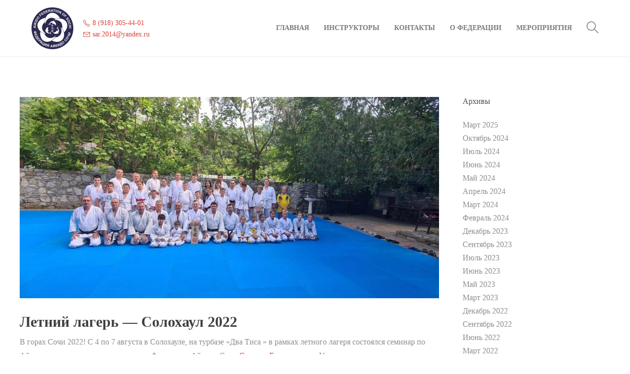

--- FILE ---
content_type: text/html; charset=UTF-8
request_url: http://aikido-sochi.ru/2022/09/%D0%BB%D0%B5%D1%82%D0%BD%D0%B8%D0%B9-%D0%BB%D0%B0%D0%B3%D0%B5%D1%80%D1%8C-%D1%81%D0%BE%D0%BB%D0%BE%D1%85%D0%B0%D1%83%D0%BB-2022/
body_size: 9805
content:
<!DOCTYPE html>
<html lang="ru-RU" prefix="og: http://ogp.me/ns#">
<head>
	<meta charset="UTF-8">

			<meta name="viewport" content="width=device-width, initial-scale=1">
	
	
	<title>Летний лагерь - Солохаул 2022 - ФСОО &quot;Федерация Айкидо&quot; города Сочи</title>

<!-- This site is optimized with the Yoast SEO plugin v8.3 - https://yoast.com/wordpress/plugins/seo/ -->
<link rel="canonical" href="http://aikido-sochi.ru/2022/09/%d0%bb%d0%b5%d1%82%d0%bd%d0%b8%d0%b9-%d0%bb%d0%b0%d0%b3%d0%b5%d1%80%d1%8c-%d1%81%d0%be%d0%bb%d0%be%d1%85%d0%b0%d1%83%d0%bb-2022/" />
<meta property="og:locale" content="ru_RU" />
<meta property="og:type" content="article" />
<meta property="og:title" content="Летний лагерь - Солохаул 2022 - ФСОО &quot;Федерация Айкидо&quot; города Сочи" />
<meta property="og:description" content="В горах Сочи 2022! С 4 по 7 августа в Солохауле, на турбазе &#171;Два Тиса &#187; в рамках летного лагеря состоялся семинар по Айкидо под руководством президента Федерации Айкидо Сочи..." />
<meta property="og:url" content="http://aikido-sochi.ru/2022/09/%d0%bb%d0%b5%d1%82%d0%bd%d0%b8%d0%b9-%d0%bb%d0%b0%d0%b3%d0%b5%d1%80%d1%8c-%d1%81%d0%be%d0%bb%d0%be%d1%85%d0%b0%d1%83%d0%bb-2022/" />
<meta property="og:site_name" content="ФСОО &quot;Федерация Айкидо&quot; города Сочи" />
<meta property="article:publisher" content="https://www.facebook.com/aikidofederationofsochi/" />
<meta property="article:section" content="Мероприятия" />
<meta property="article:published_time" content="2022-09-13T18:12:03+00:00" />
<meta property="article:modified_time" content="2022-09-13T18:31:22+00:00" />
<meta property="og:updated_time" content="2022-09-13T18:31:22+00:00" />
<meta property="og:image" content="http://aikido-sochi.ru/wp-content/uploads/2022/09/WhatsApp-Image-2022-09-13-at-17.10.46.jpeg" />
<meta property="og:image:width" content="1280" />
<meta property="og:image:height" content="576" />
<meta name="twitter:card" content="summary_large_image" />
<meta name="twitter:description" content="В горах Сочи 2022! С 4 по 7 августа в Солохауле, на турбазе &#171;Два Тиса &#187; в рамках летного лагеря состоялся семинар по Айкидо под руководством президента Федерации Айкидо Сочи..." />
<meta name="twitter:title" content="Летний лагерь - Солохаул 2022 - ФСОО &quot;Федерация Айкидо&quot; города Сочи" />
<meta name="twitter:image" content="http://aikido-sochi.ru/wp-content/uploads/2022/09/WhatsApp-Image-2022-09-13-at-17.10.46.jpeg" />
<script type='application/ld+json'>{"@context":"https:\/\/schema.org","@type":"Organization","url":"http:\/\/aikido-sochi.ru\/","sameAs":["https:\/\/www.facebook.com\/aikidofederationofsochi\/"],"@id":"http:\/\/aikido-sochi.ru\/#organization","name":"\u0424\u0421\u041e\u041e \"\u0424\u0415\u0414\u0415\u0420\u0410\u0426\u0418\u042f \u0410\u0419\u041a\u0418\u0414\u041e\" \u0433\u043e\u0440\u043e\u0434\u0430 \u0421\u043e\u0447\u0438","logo":"http:\/\/aikido-sochi.ru\/wp-content\/uploads\/2018\/06\/logo-512x512.png"}</script>
<!-- / Yoast SEO plugin. -->

<link rel='dns-prefetch' href='//aikido-sochi.ru' />
<link rel='dns-prefetch' href='//s.w.org' />
<link rel="alternate" type="application/rss+xml" title="ФСОО &quot;Федерация Айкидо&quot; города Сочи &raquo; Лента" href="http://aikido-sochi.ru/feed/" />
<link rel="alternate" type="application/rss+xml" title="ФСОО &quot;Федерация Айкидо&quot; города Сочи &raquo; Лента комментариев" href="http://aikido-sochi.ru/comments/feed/" />
		<script type="text/javascript">
			window._wpemojiSettings = {"baseUrl":"https:\/\/s.w.org\/images\/core\/emoji\/11\/72x72\/","ext":".png","svgUrl":"https:\/\/s.w.org\/images\/core\/emoji\/11\/svg\/","svgExt":".svg","source":{"concatemoji":"http:\/\/aikido-sochi.ru\/wp-includes\/js\/wp-emoji-release.min.js?ver=4.9.26"}};
			!function(e,a,t){var n,r,o,i=a.createElement("canvas"),p=i.getContext&&i.getContext("2d");function s(e,t){var a=String.fromCharCode;p.clearRect(0,0,i.width,i.height),p.fillText(a.apply(this,e),0,0);e=i.toDataURL();return p.clearRect(0,0,i.width,i.height),p.fillText(a.apply(this,t),0,0),e===i.toDataURL()}function c(e){var t=a.createElement("script");t.src=e,t.defer=t.type="text/javascript",a.getElementsByTagName("head")[0].appendChild(t)}for(o=Array("flag","emoji"),t.supports={everything:!0,everythingExceptFlag:!0},r=0;r<o.length;r++)t.supports[o[r]]=function(e){if(!p||!p.fillText)return!1;switch(p.textBaseline="top",p.font="600 32px Arial",e){case"flag":return s([55356,56826,55356,56819],[55356,56826,8203,55356,56819])?!1:!s([55356,57332,56128,56423,56128,56418,56128,56421,56128,56430,56128,56423,56128,56447],[55356,57332,8203,56128,56423,8203,56128,56418,8203,56128,56421,8203,56128,56430,8203,56128,56423,8203,56128,56447]);case"emoji":return!s([55358,56760,9792,65039],[55358,56760,8203,9792,65039])}return!1}(o[r]),t.supports.everything=t.supports.everything&&t.supports[o[r]],"flag"!==o[r]&&(t.supports.everythingExceptFlag=t.supports.everythingExceptFlag&&t.supports[o[r]]);t.supports.everythingExceptFlag=t.supports.everythingExceptFlag&&!t.supports.flag,t.DOMReady=!1,t.readyCallback=function(){t.DOMReady=!0},t.supports.everything||(n=function(){t.readyCallback()},a.addEventListener?(a.addEventListener("DOMContentLoaded",n,!1),e.addEventListener("load",n,!1)):(e.attachEvent("onload",n),a.attachEvent("onreadystatechange",function(){"complete"===a.readyState&&t.readyCallback()})),(n=t.source||{}).concatemoji?c(n.concatemoji):n.wpemoji&&n.twemoji&&(c(n.twemoji),c(n.wpemoji)))}(window,document,window._wpemojiSettings);
		</script>
		<style type="text/css">
img.wp-smiley,
img.emoji {
	display: inline !important;
	border: none !important;
	box-shadow: none !important;
	height: 1em !important;
	width: 1em !important;
	margin: 0 .07em !important;
	vertical-align: -0.1em !important;
	background: none !important;
	padding: 0 !important;
}
</style>
<link rel='stylesheet' id='responsive-lightbox-swipebox-css'  href='http://aikido-sochi.ru/wp-content/plugins/responsive-lightbox/assets/swipebox/css/swipebox.min.css?ver=2.1.0' type='text/css' media='all' />
<link rel='stylesheet' id='rs-plugin-settings-css'  href='http://aikido-sochi.ru/wp-content/plugins/revslider/public/assets/css/settings.css?ver=5.4.6.4' type='text/css' media='all' />
<style id='rs-plugin-settings-inline-css' type='text/css'>
#rs-demo-id {}
</style>
<link rel='stylesheet' id='bodhi-svgs-attachment-css'  href='http://aikido-sochi.ru/wp-content/plugins/svg-support/css/svgs-attachment.css?ver=4.9.26' type='text/css' media='all' />
<link rel='stylesheet' id='fw-ext-builder-frontend-grid-css'  href='http://aikido-sochi.ru/wp-content/plugins/unyson/framework/extensions/builder/static/css/frontend-grid.css?ver=1.2.10' type='text/css' media='all' />
<link rel='stylesheet' id='fw-ext-forms-default-styles-css'  href='http://aikido-sochi.ru/wp-content/plugins/unyson/framework/extensions/forms/static/css/frontend.css?ver=2.7.19' type='text/css' media='all' />
<link rel='stylesheet' id='font-awesome-css'  href='http://aikido-sochi.ru/wp-content/plugins/unyson/framework/static/libs/font-awesome/css/font-awesome.min.css?ver=2.7.19' type='text/css' media='all' />
<link rel='stylesheet' id='bootstrap-css'  href='http://aikido-sochi.ru/wp-content/themes/jevelin/css/plugins/bootstrap.min.css?ver=3.3.4' type='text/css' media='all' />
<link rel='stylesheet' id='jevelin-plugins-css'  href='http://aikido-sochi.ru/wp-content/themes/jevelin/css/plugins.css?ver=4.9.26' type='text/css' media='all' />
<link rel='stylesheet' id='jevelin-shortcodes-css'  href='http://aikido-sochi.ru/wp-content/themes/jevelin/css/shortcodes.css?ver=4.9.26' type='text/css' media='all' />
<link rel='stylesheet' id='jevelin-styles-css'  href='http://aikido-sochi.ru/wp-content/themes/jevelin/style.css?ver=4.9.26' type='text/css' media='all' />
<link rel='stylesheet' id='jevelin-responsive-css'  href='http://aikido-sochi.ru/wp-content/themes/jevelin/css/responsive.css?ver=4.9.26' type='text/css' media='all' />
<link rel='stylesheet' id='jevelin-ie-css'  href='http://aikido-sochi.ru/wp-content/themes/jevelin/css/ie.css?ver=4.9.26' type='text/css' media='all' />
<link rel='stylesheet' id='jevelin-settings-css'  href='http://aikido-sochi.ru/wp-content/uploads/jevelin-dynamic-styles.css?ver=96156114' type='text/css' media='all' />
<link rel='stylesheet' id='jevelin-child-style-css'  href='http://aikido-sochi.ru/wp-content/themes/jevelin-child/style.css?ver=4.9.26' type='text/css' media='all' />
<script type='text/javascript' src='http://aikido-sochi.ru/wp-includes/js/jquery/jquery.js?ver=1.12.4'></script>
<script type='text/javascript' src='http://aikido-sochi.ru/wp-includes/js/jquery/jquery-migrate.min.js?ver=1.4.1'></script>
<script type='text/javascript' src='http://aikido-sochi.ru/wp-content/plugins/responsive-lightbox/assets/swipebox/js/jquery.swipebox.min.js?ver=2.1.0'></script>
<script type='text/javascript' src='http://aikido-sochi.ru/wp-content/plugins/responsive-lightbox/assets/infinitescroll/infinite-scroll.pkgd.min.js?ver=4.9.26'></script>
<script type='text/javascript'>
/* <![CDATA[ */
var rlArgs = {"script":"swipebox","selector":"lightbox","customEvents":"","activeGalleries":"1","animation":"1","hideCloseButtonOnMobile":"0","removeBarsOnMobile":"0","hideBars":"1","hideBarsDelay":"5000","videoMaxWidth":"1080","useSVG":"1","loopAtEnd":"0","woocommerce_gallery":"0","ajaxurl":"http:\/\/aikido-sochi.ru\/wp-admin\/admin-ajax.php","nonce":"fab8bc14b1"};
/* ]]> */
</script>
<script type='text/javascript' src='http://aikido-sochi.ru/wp-content/plugins/responsive-lightbox/js/front.js?ver=2.1.0'></script>
<script type='text/javascript' src='http://aikido-sochi.ru/wp-content/plugins/revslider/public/assets/js/jquery.themepunch.tools.min.js?ver=5.4.6.4'></script>
<script type='text/javascript' src='http://aikido-sochi.ru/wp-content/plugins/revslider/public/assets/js/jquery.themepunch.revolution.min.js?ver=5.4.6.4'></script>
<script type='text/javascript' src='http://aikido-sochi.ru/wp-content/themes/jevelin/js/plugins.js?ver=4.9.26'></script>
<script type='text/javascript'>
/* <![CDATA[ */
var jevelin = {"page_loader":"0","notice":"","header_animation_dropdown_delay":"1000","header_animation_dropdown":"easeOutBounce","header_animation_dropdown_speed":"300","lightbox_opacity":"0.88","lightbox_transition":"elastic","page_numbers_prev":"Previous","page_numbers_next":"Next","rtl_support":"","footer_parallax":"","one_pager":"1","wc_lightbox":"jevelin","quantity_button":"on"};
/* ]]> */
</script>
<script type='text/javascript' src='http://aikido-sochi.ru/wp-content/themes/jevelin/js/scripts.js?ver=4.9.26'></script>
<script type='text/javascript' src='http://aikido-sochi.ru/wp-content/themes/jevelin-child/js/scripts.js?ver=4.9.26'></script>
<link rel='https://api.w.org/' href='http://aikido-sochi.ru/wp-json/' />
<link rel="EditURI" type="application/rsd+xml" title="RSD" href="http://aikido-sochi.ru/xmlrpc.php?rsd" />
<link rel="wlwmanifest" type="application/wlwmanifest+xml" href="http://aikido-sochi.ru/wp-includes/wlwmanifest.xml" /> 
<meta name="generator" content="WordPress 4.9.26" />
<link rel='shortlink' href='http://aikido-sochi.ru/?p=3683' />
<link rel="alternate" type="application/json+oembed" href="http://aikido-sochi.ru/wp-json/oembed/1.0/embed?url=http%3A%2F%2Faikido-sochi.ru%2F2022%2F09%2F%25d0%25bb%25d0%25b5%25d1%2582%25d0%25bd%25d0%25b8%25d0%25b9-%25d0%25bb%25d0%25b0%25d0%25b3%25d0%25b5%25d1%2580%25d1%258c-%25d1%2581%25d0%25be%25d0%25bb%25d0%25be%25d1%2585%25d0%25b0%25d1%2583%25d0%25bb-2022%2F" />
<link rel="alternate" type="text/xml+oembed" href="http://aikido-sochi.ru/wp-json/oembed/1.0/embed?url=http%3A%2F%2Faikido-sochi.ru%2F2022%2F09%2F%25d0%25bb%25d0%25b5%25d1%2582%25d0%25bd%25d0%25b8%25d0%25b9-%25d0%25bb%25d0%25b0%25d0%25b3%25d0%25b5%25d1%2580%25d1%258c-%25d1%2581%25d0%25be%25d0%25bb%25d0%25be%25d1%2585%25d0%25b0%25d1%2583%25d0%25bb-2022%2F&#038;format=xml" />
<meta name="generator" content="Powered by Slider Revolution 5.4.6.4 - responsive, Mobile-Friendly Slider Plugin for WordPress with comfortable drag and drop interface." />
<link rel="icon" href="http://aikido-sochi.ru/wp-content/uploads/2018/06/cropped-logo-512x512-32x32.png" sizes="32x32" />
<link rel="icon" href="http://aikido-sochi.ru/wp-content/uploads/2018/06/cropped-logo-512x512-192x192.png" sizes="192x192" />
<link rel="apple-touch-icon-precomposed" href="http://aikido-sochi.ru/wp-content/uploads/2018/06/cropped-logo-512x512-180x180.png" />
<meta name="msapplication-TileImage" content="http://aikido-sochi.ru/wp-content/uploads/2018/06/cropped-logo-512x512-270x270.png" />
<script type="text/javascript">function setREVStartSize(e){
				try{ var i=jQuery(window).width(),t=9999,r=0,n=0,l=0,f=0,s=0,h=0;					
					if(e.responsiveLevels&&(jQuery.each(e.responsiveLevels,function(e,f){f>i&&(t=r=f,l=e),i>f&&f>r&&(r=f,n=e)}),t>r&&(l=n)),f=e.gridheight[l]||e.gridheight[0]||e.gridheight,s=e.gridwidth[l]||e.gridwidth[0]||e.gridwidth,h=i/s,h=h>1?1:h,f=Math.round(h*f),"fullscreen"==e.sliderLayout){var u=(e.c.width(),jQuery(window).height());if(void 0!=e.fullScreenOffsetContainer){var c=e.fullScreenOffsetContainer.split(",");if (c) jQuery.each(c,function(e,i){u=jQuery(i).length>0?u-jQuery(i).outerHeight(!0):u}),e.fullScreenOffset.split("%").length>1&&void 0!=e.fullScreenOffset&&e.fullScreenOffset.length>0?u-=jQuery(window).height()*parseInt(e.fullScreenOffset,0)/100:void 0!=e.fullScreenOffset&&e.fullScreenOffset.length>0&&(u-=parseInt(e.fullScreenOffset,0))}f=u}else void 0!=e.minHeight&&f<e.minHeight&&(f=e.minHeight);e.c.closest(".rev_slider_wrapper").css({height:f})					
				}catch(d){console.log("Failure at Presize of Slider:"+d)}
			};</script>
	<script type="text/javascript">
			    	</script>
<style id="yellow-pencil">
/*
	The following CSS generated by YellowPencil Plugin.
	https://waspthemes.com/yellow-pencil
*/
#page-container .primary-desktop .sh-header-height .sh-header .container .sh-table .sh-table-cell #header-navigation .sh-nav-container #menu-main-menu .menu-item a{height:auto !important;}#menu-main-menu .menu-item a{padding-top:0px;padding-bottom:0px;}#page-container .primary-desktop .sh-header-height .sh-header{height:auto !important;}#page-container .sh-header-top{padding-top:10px;padding-bottom:10px;display:none;}@media (max-width:1025px){.sh-header-mobile-navigation .sh-table .sh-group{height:auto !important;}#header-navigation-mobile .sh-nav-container{padding-top:0px;padding-bottom:0px;}.sh-header-mobile-navigation .sh-table .header-logo{padding-top:5px;padding-bottom:5px;}}@media (max-width:767px){.sh-header-mobile-navigation .sh-table .sh-light-logo{max-height:50px;}}@media (max-width:700px){.sh-header-mobile-navigation .sh-table .sh-standard-logo{max-height:50px;}}@media (max-width:400px){.sh-header-mobile-navigation .sh-table .sh-standard-logo{max-height:45px;}.sh-header-mobile-navigation .sh-table .sh-light-logo{max-height:45px;}}#content .blog-single .sh-related-posts{display:none;}#content .blog-single .sh-blog-single-meta{border-bottom-width:0px;}#content .blog-single .sh-blog-tags{display:none;}
</style></head>
<body class="post-template-default single single-post postid-3683 single-format-standard singular sh-ipad-landscape-full-navigation sh-body-header-sticky sh-blog-style2">


	
	<div id="page-container" class="">
		

					<header class="primary-mobile">
				
<div id="header-mobile" class="sh-header-mobile sh-sticky-mobile-header">
	<div class="sh-header-mobile-navigation">
		

		<div class="container">
			<div class="sh-table">
				<div class="sh-table-cell sh-group">

										            <div class="header-logo sh-group-equal">
                <a href="http://aikido-sochi.ru/" class="header-logo-container sh-table-small">
                    <div class="sh-table-cell">

                        <img class="sh-standard-logo" src="//aikido-sochi.ru/wp-content/uploads/2018/08/logo-85x85.png" alt="ФСОО &quot;Федерация Айкидо&quot; города Сочи" height=&quot;85&quot; />
                        <img class="sh-sticky-logo" src="//aikido-sochi.ru/wp-content/uploads/2018/08/logo-85x85.png" alt="ФСОО &quot;Федерация Айкидо&quot; города Сочи" height=&quot;85&quot; />
                        <img class="sh-light-logo" src="//aikido-sochi.ru/wp-content/uploads/2018/08/logo-85x85.png" alt="ФСОО &quot;Федерация Айкидо&quot; города Сочи" height=&quot;85&quot; />

                    </div>
                </a>
                                    <div id="header-logo-title" class="sh-heading-font">
                        <div class="header-logo-title-alignment">
                            <div><a href="tel:+79183054401"><i class="icon-phone"></i>8 (918) 305-44-01</a></div><div><a href="mailto:sar.2014@yandex.ru"><i class="icon-envelope"></i>sar.2014@yandex.ru</a></div>                        </div>
                    </div>
                            </div>

    
				</div>
				<div class="sh-table-cell">

										<nav id="header-navigation-mobile" class="header-standard-position">
						<div class="sh-nav-container">
							<ul class="sh-nav">

															    
        <li class="menu-item sh-nav-dropdown">
            <a>
                <div class="sh-table-full">
                    <div class="sh-table-cell">
                        <span class="c-hamburger c-hamburger--htx">
                            <span>Toggle menu</span>
                        </span>
                    </div>
                </div>
            </a>
        </li>
							</ul>
						</div>
					</nav>

				</div>
			</div>
		</div>
	</div>

	<nav class="sh-header-mobile-dropdown">
		<div class="container sh-nav-container">
			<ul class="sh-nav-mobile"></ul>
		</div>

		<div class="container sh-nav-container">
							<div class="header-mobile-search">
					<form role="search" method="get" class="header-mobile-form" action="http://aikido-sochi.ru/">
						<input class="header-mobile-form-input" type="text" placeholder="Поиск.." value="" name="s" required />
						<button type="submit" class="header-mobile-form-submit">
							<i class="icon-magnifier"></i>
						</button>
					</form>
				</div>
					</div>

			</nav>
</div>
			</header>
			<header class="primary-desktop">
				
<div class="sh-header-top sh-header-top-2">
	<div class="container">
		<div class="row row-no-margin">

						<div class="header-contacts col-md-7">
				<div class="header-contacts-item">

																				
				</div>
			</div>

						<div class="header-social-media col-md-5">
				<div class="sh-clear"></div>			</div>

		</div>
	</div>
</div>

<div class="sh-header-height">
	<div class="sh-header sh-header-2 sh-sticky-header">
		<div class="container">
			<div class="sh-table">
				<div class="sh-table-cell sh-group">

										            <div class="header-logo sh-group-equal">
                <a href="http://aikido-sochi.ru/" class="header-logo-container sh-table-small">
                    <div class="sh-table-cell">

                        <img class="sh-standard-logo" src="//aikido-sochi.ru/wp-content/uploads/2018/08/logo-85x85.png" alt="ФСОО &quot;Федерация Айкидо&quot; города Сочи" height=&quot;85&quot; />
                        <img class="sh-sticky-logo" src="//aikido-sochi.ru/wp-content/uploads/2018/08/logo-85x85.png" alt="ФСОО &quot;Федерация Айкидо&quot; города Сочи" height=&quot;85&quot; />
                        <img class="sh-light-logo" src="//aikido-sochi.ru/wp-content/uploads/2018/08/logo-85x85.png" alt="ФСОО &quot;Федерация Айкидо&quot; города Сочи" height=&quot;85&quot; />

                    </div>
                </a>
                                    <div id="header-logo-title" class="sh-heading-font">
                        <div class="header-logo-title-alignment">
                            <div><a href="tel:+79183054401"><i class="icon-phone"></i>8 (918) 305-44-01</a></div><div><a href="mailto:sar.2014@yandex.ru"><i class="icon-envelope"></i>sar.2014@yandex.ru</a></div>                        </div>
                    </div>
                            </div>

    
				</div>
				<div class="sh-table-cell">

										<nav id="header-navigation" class="header-standard-position">
													<div class="sh-nav-container"><ul id="menu-main-menu-ru" class="sh-nav"><li id="menu-item-1734" class="menu-item menu-item-type-custom menu-item-object-custom menu-item-1734"><a href="/#" >Главная</a></li>
<li id="menu-item-1863" class="menu-item menu-item-type-custom menu-item-object-custom menu-item-1863"><a href="/#team" >Инструкторы</a></li>
<li id="menu-item-2000" class="menu-item menu-item-type-custom menu-item-object-custom menu-item-2000"><a href="/#contacts" >Контакты</a></li>
<li id="menu-item-1860" class="menu-item menu-item-type-post_type menu-item-object-page menu-item-1860"><a href="http://aikido-sochi.ru/about/" >О федерации</a></li>
<li id="menu-item-1418" class="menu-item menu-item-type-post_type menu-item-object-page menu-item-1418"><a href="http://aikido-sochi.ru/blog/" >Мероприятия</a></li>

            <li class="menu-item sh-nav-search sh-nav-special">
                <a href="#"><i class="icon icon-magnifier"></i></a>
            </li></ul></div>											</nav>

				</div>
			</div>
		</div>

		<div id="header-search" class="sh-header-search">
	<div class="sh-table-full">
		<div class="sh-table-cell">

			<div class="line-test">
				<div class="container">

					<form method="get" class="sh-header-search-form" action="http://aikido-sochi.ru/">
						<input type="search" class="sh-header-search-input" placeholder="Поиск.." value="" name="s" required />
						<button type="submit" class="sh-header-search-submit">
							<i class="icon-magnifier"></i>
						</button>
						<div class="sh-header-search-close close-header-search">
							<i class="ti-close"></i>
						</div>
						
											</form>

				</div>
			</div>

		</div>
	</div>
</div>
	</div>
</div>
			</header>
		

		

        					<div id="wrapper">
				

				<div class="content-container sh-page-layout-default">
									<div class="container entry-content">
				

				

<div id="content" class="content-with-sidebar-right">
	<div class="blog-single blog-style-large">
		
	<article id="post-3683" class="post-item post-item-single post-3683 post type-post status-publish format-standard has-post-thumbnail hentry category-events">
		<div class="post-container">
			
							<div class="post-meta-thumb">
					<img width="1200" height="576" src="http://aikido-sochi.ru/wp-content/uploads/2022/09/WhatsApp-Image-2022-09-13-at-17.10.46-1200x576.jpeg" class="attachment-jevelin-landscape-large size-jevelin-landscape-large wp-post-image" alt="" />					
        <div class="sh-overlay-style1">
            <div class="sh-table-full">
                
                                    <a href="http://aikido-sochi.ru/wp-content/uploads/2022/09/WhatsApp-Image-2022-09-13-at-17.10.46-1024x461.jpeg" class="sh-overlay-item sh-table-cell" data-rel="lightcase">
                        <div class="sh-overlay-item-container">
                            <i class="icon-magnifier-add"></i>
                        </div>
                    </a>
                            </div>
        </div>

    				</div>
			
			<a href="http://aikido-sochi.ru/2022/09/%d0%bb%d0%b5%d1%82%d0%bd%d0%b8%d0%b9-%d0%bb%d0%b0%d0%b3%d0%b5%d1%80%d1%8c-%d1%81%d0%be%d0%bb%d0%be%d1%85%d0%b0%d1%83%d0%bb-2022/" class="post-title">
									<h1>Летний лагерь &#8212; Солохаул 2022</h1>
							</a>

			<div class="post-meta-data sh-columns">
				<div class="post-meta post-meta-one">
					
        <span class="post-meta-author">
            by            <a href="http://aikido-sochi.ru/author/gleb/" class="bypostauthor">
                gleb            </a>
        </span>

        
    				</div>
				<div class="post-meta post-meta-two">
					
        <div class="sh-columns post-meta-comments">
            <span class="post-meta-categories">
                <i class="icon-tag"></i>
                <a href="http://aikido-sochi.ru/category/events/">Мероприятия</a>            </span>

                            <div></div>
                    </div>

    				</div>
			</div>

			<div class="post-content">
				<p>В горах Сочи 2022! С 4 по 7 августа в Солохауле, на турбазе &#171;Два Тиса &#187; в рамках летного лагеря состоялся семинар по Айкидо под руководством президента Федерации Айкидо Сочи <a href="http://aikido-sochi.ru/team-intro-se/">Саркиса Еркнапешяна</a>. Участвовали команды из Волгограда(под руководством Бориса Юношева), Ростова(под руководством Сергея Терехова), Донецка (под руководством Александра Куприна) и Сочи. Выражаем искреннюю благодарность всем за активное участие!</p>
<div class="rl-gallery-container rl-loading" id="rl-gallery-container-1" data-gallery_id="3659"> <div class="rl-gallery rl-justified-gallery " id="rl-gallery-1" data-gallery_no="1"> <a href="http://aikido-sochi.ru/wp-content/uploads/2022/09/DSC01203.jpg" title="" data-rl_title="" class="rl-gallery-link rl-gallery-item" data-rl_caption="" data-rel="lightbox-gallery-1"><img src="http://aikido-sochi.ru/wp-content/uploads/2022/09/DSC01203-300x169.jpg" width="300" height="169" /></a><a href="http://aikido-sochi.ru/wp-content/uploads/2022/09/DSC01206.jpg" title="" data-rl_title="" class="rl-gallery-link rl-gallery-item" data-rl_caption="" data-rel="lightbox-gallery-1"><img src="http://aikido-sochi.ru/wp-content/uploads/2022/09/DSC01206-300x169.jpg" width="300" height="169" /></a><a href="http://aikido-sochi.ru/wp-content/uploads/2022/09/DSC01240.jpg" title="" data-rl_title="" class="rl-gallery-link rl-gallery-item" data-rl_caption="" data-rel="lightbox-gallery-1"><img src="http://aikido-sochi.ru/wp-content/uploads/2022/09/DSC01240-300x169.jpg" width="300" height="169" /></a><a href="http://aikido-sochi.ru/wp-content/uploads/2022/09/DSC01269.jpg" title="" data-rl_title="" class="rl-gallery-link rl-gallery-item" data-rl_caption="" data-rel="lightbox-gallery-1"><img src="http://aikido-sochi.ru/wp-content/uploads/2022/09/DSC01269-300x169.jpg" width="300" height="169" /></a><a href="http://aikido-sochi.ru/wp-content/uploads/2022/09/DSC01309.jpg" title="" data-rl_title="" class="rl-gallery-link rl-gallery-item" data-rl_caption="" data-rel="lightbox-gallery-1"><img src="http://aikido-sochi.ru/wp-content/uploads/2022/09/DSC01309-300x169.jpg" width="300" height="169" /></a><a href="http://aikido-sochi.ru/wp-content/uploads/2022/09/DSC01318.jpg" title="" data-rl_title="" class="rl-gallery-link rl-gallery-item" data-rl_caption="" data-rel="lightbox-gallery-1"><img src="http://aikido-sochi.ru/wp-content/uploads/2022/09/DSC01318-300x169.jpg" width="300" height="169" /></a><a href="http://aikido-sochi.ru/wp-content/uploads/2022/09/DSC01335.jpg" title="" data-rl_title="" class="rl-gallery-link rl-gallery-item" data-rl_caption="" data-rel="lightbox-gallery-1"><img src="http://aikido-sochi.ru/wp-content/uploads/2022/09/DSC01335-300x169.jpg" width="300" height="169" /></a><a href="http://aikido-sochi.ru/wp-content/uploads/2022/09/DSC01336.jpg" title="" data-rl_title="" class="rl-gallery-link rl-gallery-item" data-rl_caption="" data-rel="lightbox-gallery-1"><img src="http://aikido-sochi.ru/wp-content/uploads/2022/09/DSC01336-300x169.jpg" width="300" height="169" /></a><a href="http://aikido-sochi.ru/wp-content/uploads/2022/09/DSC01348.jpg" title="" data-rl_title="" class="rl-gallery-link rl-gallery-item" data-rl_caption="" data-rel="lightbox-gallery-1"><img src="http://aikido-sochi.ru/wp-content/uploads/2022/09/DSC01348-300x169.jpg" width="300" height="169" /></a><a href="http://aikido-sochi.ru/wp-content/uploads/2022/09/DSC01351.jpg" title="" data-rl_title="" class="rl-gallery-link rl-gallery-item" data-rl_caption="" data-rel="lightbox-gallery-1"><img src="http://aikido-sochi.ru/wp-content/uploads/2022/09/DSC01351-300x169.jpg" width="300" height="169" /></a><a href="http://aikido-sochi.ru/wp-content/uploads/2022/09/DSC01357.jpg" title="" data-rl_title="" class="rl-gallery-link rl-gallery-item" data-rl_caption="" data-rel="lightbox-gallery-1"><img src="http://aikido-sochi.ru/wp-content/uploads/2022/09/DSC01357-300x169.jpg" width="300" height="169" /></a><a href="http://aikido-sochi.ru/wp-content/uploads/2022/09/DSC01366.jpg" title="" data-rl_title="" class="rl-gallery-link rl-gallery-item" data-rl_caption="" data-rel="lightbox-gallery-1"><img src="http://aikido-sochi.ru/wp-content/uploads/2022/09/DSC01366-300x169.jpg" width="300" height="169" /></a><a href="http://aikido-sochi.ru/wp-content/uploads/2022/09/DSC01371.jpg" title="" data-rl_title="" class="rl-gallery-link rl-gallery-item" data-rl_caption="" data-rel="lightbox-gallery-1"><img src="http://aikido-sochi.ru/wp-content/uploads/2022/09/DSC01371-300x169.jpg" width="300" height="169" /></a><a href="http://aikido-sochi.ru/wp-content/uploads/2022/09/DSC01373.jpg" title="" data-rl_title="" class="rl-gallery-link rl-gallery-item" data-rl_caption="" data-rel="lightbox-gallery-1"><img src="http://aikido-sochi.ru/wp-content/uploads/2022/09/DSC01373-300x169.jpg" width="300" height="169" /></a><a href="http://aikido-sochi.ru/wp-content/uploads/2022/09/DSC01477.jpg" title="" data-rl_title="" class="rl-gallery-link rl-gallery-item" data-rl_caption="" data-rel="lightbox-gallery-1"><img src="http://aikido-sochi.ru/wp-content/uploads/2022/09/DSC01477-300x169.jpg" width="300" height="169" /></a><a href="http://aikido-sochi.ru/wp-content/uploads/2022/09/WhatsApp-Image-2022-09-13-at-17.10.45-1.jpeg" title="" data-rl_title="" class="rl-gallery-link rl-gallery-item" data-rl_caption="" data-rel="lightbox-gallery-1"><img src="http://aikido-sochi.ru/wp-content/uploads/2022/09/WhatsApp-Image-2022-09-13-at-17.10.45-1-135x300.jpeg" width="135" height="300" /></a><a href="http://aikido-sochi.ru/wp-content/uploads/2022/09/WhatsApp-Image-2022-09-13-at-17.10.45.jpeg" title="" data-rl_title="" class="rl-gallery-link rl-gallery-item" data-rl_caption="" data-rel="lightbox-gallery-1"><img src="http://aikido-sochi.ru/wp-content/uploads/2022/09/WhatsApp-Image-2022-09-13-at-17.10.45-159x300.jpeg" width="159" height="300" /></a><a href="http://aikido-sochi.ru/wp-content/uploads/2022/09/WhatsApp-Image-2022-09-13-at-17.10.46.jpeg" title="" data-rl_title="" class="rl-gallery-link rl-gallery-item" data-rl_caption="" data-rel="lightbox-gallery-1"><img src="http://aikido-sochi.ru/wp-content/uploads/2022/09/WhatsApp-Image-2022-09-13-at-17.10.46-300x135.jpeg" width="300" height="135" /></a><a href="http://aikido-sochi.ru/wp-content/uploads/2022/09/WhatsApp-Image-2022-09-13-at-17.10.47.jpeg" title="" data-rl_title="" class="rl-gallery-link rl-gallery-item" data-rl_caption="" data-rel="lightbox-gallery-1"><img src="http://aikido-sochi.ru/wp-content/uploads/2022/09/WhatsApp-Image-2022-09-13-at-17.10.47-300x135.jpeg" width="300" height="135" /></a><a href="http://aikido-sochi.ru/wp-content/uploads/2022/09/WhatsApp-Image-2022-09-13-at-17.31.17-1.jpeg" title="" data-rl_title="" class="rl-gallery-link rl-gallery-item" data-rl_caption="" data-rel="lightbox-gallery-1"><img src="http://aikido-sochi.ru/wp-content/uploads/2022/09/WhatsApp-Image-2022-09-13-at-17.31.17-1-300x225.jpeg" width="300" height="225" /></a><a href="http://aikido-sochi.ru/wp-content/uploads/2022/09/WhatsApp-Image-2022-09-13-at-17.31.17.jpeg" title="" data-rl_title="" class="rl-gallery-link rl-gallery-item" data-rl_caption="" data-rel="lightbox-gallery-1"><img src="http://aikido-sochi.ru/wp-content/uploads/2022/09/WhatsApp-Image-2022-09-13-at-17.31.17-225x300.jpeg" width="225" height="300" /></a><a href="http://aikido-sochi.ru/wp-content/uploads/2022/09/WhatsApp-Image-2022-09-13-at-17.31.18-1.jpeg" title="" data-rl_title="" class="rl-gallery-link rl-gallery-item" data-rl_caption="" data-rel="lightbox-gallery-1"><img src="http://aikido-sochi.ru/wp-content/uploads/2022/09/WhatsApp-Image-2022-09-13-at-17.31.18-1-300x225.jpeg" width="300" height="225" /></a><a href="http://aikido-sochi.ru/wp-content/uploads/2022/09/WhatsApp-Image-2022-09-13-at-17.31.18.jpeg" title="" data-rl_title="" class="rl-gallery-link rl-gallery-item" data-rl_caption="" data-rel="lightbox-gallery-1"><img src="http://aikido-sochi.ru/wp-content/uploads/2022/09/WhatsApp-Image-2022-09-13-at-17.31.18-300x225.jpeg" width="300" height="225" /></a> </div> </div>
<div class="fw-row">
<div class="sh-column fw-col-xs-12 fw-col-sm-6 sh-column-mobile-padding sh-" style="visibility: visible; margin-top: 1em;">
<div class="sh-column-wrapper">
<div style="width: 100%; padding-top: 56.25%; position: relative;"><iframe style="position: absolute; top: 0; left: 0; width: 100%; height: 100%;" src="https://vk.com/video_ext.php?oid=749488367&amp;id=456239032&amp;hash=bc1a4268d70a42ad&amp;hd=1" frameborder="0" allowfullscreen="allowfullscreen"></iframe></div>
</div>
</div>
<div class="sh-column fw-col-xs-12 fw-col-sm-6 sh-column-mobile-padding sh-" style="visibility: visible; margin-top: 1em;">
<div class="sh-column-wrapper">
<div style="width: 100%; padding-top: 56.25%; position: relative;"><iframe style="position: absolute; top: 0; left: 0; width: 100%; height: 100%;" src="https://vk.com/video_ext.php?oid=749488367&amp;id=456239033&amp;hash=7ff51c58bbf5e6d0&amp;hd=1" frameborder="0" allowfullscreen="allowfullscreen"></iframe></div>
</div>
</div>
</div>
<div class="fw-row">
<div class="sh-column fw-col-xs-12 fw-col-sm-6 sh-column-mobile-padding sh-" style="visibility: visible; margin-top: 1em;">
<div class="sh-column-wrapper">
<div style="width: 100%; padding-top: 56.25%; position: relative;"><iframe style="position: absolute; top: 0; left: 0; width: 100%; height: 100%;" src="https://vk.com/video_ext.php?oid=749488367&amp;id=456239034&amp;hash=9aa1ff7ca10498a1&amp;hd=1" frameborder="0" allowfullscreen="allowfullscreen"></iframe></div>
</div>
</div>
</div>
			</div>

		</div>
	</article>



										<div class="sh-clear"></div>


										<div class="sh-page-links"></div>

										

					<div class="sh-blog-single-meta row">
						<div class="col-md-6 col-sm-6 col-xs-6">

														
						</div>
						<div class="col-md-6 col-sm-6">

														<div class="sh-page-switcher"><a class="sh-page-switcher-button" href="http://aikido-sochi.ru/2022/06/semi20/"><i class="ti-arrow-left"></i></a><span class="sh-page-switcher-content"><strong>33</strong> / 54</span><a class="sh-page-switcher-button" href="http://aikido-sochi.ru/2022/12/%d0%bc%d0%b5%d0%b6%d0%b4%d1%83%d0%bd%d0%b0%d1%80%d0%be%d0%b4%d0%bd%d1%8b%d0%b9-%d1%81%d0%b5%d0%bc%d0%b8%d0%bd%d0%b0%d1%80-%d0%bf%d0%be-%d0%b0%d0%b9%d0%ba%d0%b8%d0%b4%d0%be/"><i class="ti-arrow-right"></i></a></div>
						</div>
					</div>


										

										







				
		</div>
	</div>
			<div id="sidebar" class="sidebar-right">
			
	<div id="archives-4" class="widget-item widget_archive"><h3 class="widget-title">Архивы</h3>		<ul>
			<li><a href='http://aikido-sochi.ru/2025/03/'>Март 2025</a></li>
	<li><a href='http://aikido-sochi.ru/2024/10/'>Октябрь 2024</a></li>
	<li><a href='http://aikido-sochi.ru/2024/07/'>Июль 2024</a></li>
	<li><a href='http://aikido-sochi.ru/2024/06/'>Июнь 2024</a></li>
	<li><a href='http://aikido-sochi.ru/2024/05/'>Май 2024</a></li>
	<li><a href='http://aikido-sochi.ru/2024/04/'>Апрель 2024</a></li>
	<li><a href='http://aikido-sochi.ru/2024/03/'>Март 2024</a></li>
	<li><a href='http://aikido-sochi.ru/2024/02/'>Февраль 2024</a></li>
	<li><a href='http://aikido-sochi.ru/2023/12/'>Декабрь 2023</a></li>
	<li><a href='http://aikido-sochi.ru/2023/09/'>Сентябрь 2023</a></li>
	<li><a href='http://aikido-sochi.ru/2023/07/'>Июль 2023</a></li>
	<li><a href='http://aikido-sochi.ru/2023/06/'>Июнь 2023</a></li>
	<li><a href='http://aikido-sochi.ru/2023/05/'>Май 2023</a></li>
	<li><a href='http://aikido-sochi.ru/2023/03/'>Март 2023</a></li>
	<li><a href='http://aikido-sochi.ru/2022/12/'>Декабрь 2022</a></li>
	<li><a href='http://aikido-sochi.ru/2022/09/'>Сентябрь 2022</a></li>
	<li><a href='http://aikido-sochi.ru/2022/06/'>Июнь 2022</a></li>
	<li><a href='http://aikido-sochi.ru/2022/03/'>Март 2022</a></li>
	<li><a href='http://aikido-sochi.ru/2021/12/'>Декабрь 2021</a></li>
	<li><a href='http://aikido-sochi.ru/2021/11/'>Ноябрь 2021</a></li>
	<li><a href='http://aikido-sochi.ru/2021/09/'>Сентябрь 2021</a></li>
	<li><a href='http://aikido-sochi.ru/2021/08/'>Август 2021</a></li>
	<li><a href='http://aikido-sochi.ru/2021/06/'>Июнь 2021</a></li>
	<li><a href='http://aikido-sochi.ru/2021/04/'>Апрель 2021</a></li>
	<li><a href='http://aikido-sochi.ru/2020/12/'>Декабрь 2020</a></li>
	<li><a href='http://aikido-sochi.ru/2020/09/'>Сентябрь 2020</a></li>
	<li><a href='http://aikido-sochi.ru/2020/08/'>Август 2020</a></li>
	<li><a href='http://aikido-sochi.ru/2020/03/'>Март 2020</a></li>
	<li><a href='http://aikido-sochi.ru/2020/02/'>Февраль 2020</a></li>
	<li><a href='http://aikido-sochi.ru/2019/12/'>Декабрь 2019</a></li>
	<li><a href='http://aikido-sochi.ru/2019/11/'>Ноябрь 2019</a></li>
	<li><a href='http://aikido-sochi.ru/2019/10/'>Октябрь 2019</a></li>
	<li><a href='http://aikido-sochi.ru/2019/09/'>Сентябрь 2019</a></li>
	<li><a href='http://aikido-sochi.ru/2019/08/'>Август 2019</a></li>
	<li><a href='http://aikido-sochi.ru/2019/07/'>Июль 2019</a></li>
	<li><a href='http://aikido-sochi.ru/2019/05/'>Май 2019</a></li>
	<li><a href='http://aikido-sochi.ru/2019/04/'>Апрель 2019</a></li>
	<li><a href='http://aikido-sochi.ru/2019/03/'>Март 2019</a></li>
	<li><a href='http://aikido-sochi.ru/2019/02/'>Февраль 2019</a></li>
	<li><a href='http://aikido-sochi.ru/2018/12/'>Декабрь 2018</a></li>
	<li><a href='http://aikido-sochi.ru/2018/11/'>Ноябрь 2018</a></li>
	<li><a href='http://aikido-sochi.ru/2018/10/'>Октябрь 2018</a></li>
	<li><a href='http://aikido-sochi.ru/2018/07/'>Июль 2018</a></li>
	<li><a href='http://aikido-sochi.ru/2018/03/'>Март 2018</a></li>
	<li><a href='http://aikido-sochi.ru/2018/01/'>Январь 2018</a></li>
		</ul>
		</div>		</div>
	

			</div>
		</div>

		<footer class="sh-footer">
								</footer>
	</div>


	
	
		<div class="sh-back-to-top sh-back-to-top1 filled">
			<i class="icon-arrow-up"></i>
		</div>

	</div>

<link rel='stylesheet' id='responsive-lightbox-gallery-css'  href='http://aikido-sochi.ru/wp-content/plugins/responsive-lightbox/css/gallery.css?ver=2.1.0' type='text/css' media='all' />
<style id='responsive-lightbox-gallery-inline-css' type='text/css'>

					.rl-gallery .rl-gallery-link {
						border: 0px solid #000000;
					}
					.rl-gallery .rl-gallery-link .rl-gallery-item-title {
						color: #ffffff;
					}
					.rl-gallery .rl-gallery-link .rl-gallery-item-caption {
						color: #cccccc;
					}
					.rl-gallery .rl-gallery-link .rl-gallery-caption,
					.rl-gallery .rl-gallery-link:after {
						background-color: rgba( 0, 0, 0, 0.8 );
					}
					[class^="rl-hover-icon-"] .rl-gallery-link:before,
					[class*=" rl-hover-icon-"] .rl-gallery-link:before {
						color: #ffffff;
						background-color: rgba( 0, 0, 0, 0.8 );
					}
				
</style>
<link rel='stylesheet' id='responsive-lightbox-justified-gallery-css'  href='http://aikido-sochi.ru/wp-content/plugins/responsive-lightbox-justified-gallery/assets/justifiedGallery.min.css?ver=1.1.2' type='text/css' media='all' />
<script type='text/javascript' src='http://aikido-sochi.ru/wp-includes/js/jquery/ui/effect.min.js?ver=1.11.4'></script>
<script type='text/javascript' src='http://aikido-sochi.ru/wp-content/themes/jevelin/js/plugins/bootstrap.min.js?ver=3.3.4'></script>
<script type='text/javascript' src='http://aikido-sochi.ru/wp-includes/js/wp-embed.min.js?ver=4.9.26'></script>
<script type='text/javascript'>
/* <![CDATA[ */
var rlArgsJustifiedGallery2 = "{\"rowHeight\":150,\"maxRowHeight\":225,\"lastRow\":\"nojustify\",\"margins\":3,\"border\":-1,\"randomize\":false,\"refreshTime\":250,\"waitThumbnailsLoad\":0,\"justifyThreshold\":0.35,\"imagesAnimationDuration\":300,\"captions\":false}";
/* ]]> */
</script>
<script type='text/javascript' src='http://aikido-sochi.ru/wp-content/plugins/responsive-lightbox-justified-gallery/js/frontend.js?ver=1.1.2'></script>
<script type='text/javascript' src='http://aikido-sochi.ru/wp-content/plugins/responsive-lightbox-justified-gallery/assets/justifiedGallery.min.js?ver=1.1.2'></script>
<script type="text/javascript">
			(function() {
				var expirationDate = new Date();
				expirationDate.setTime( expirationDate.getTime() + 31536000 * 1000 );
				document.cookie = "pll_language=ru; expires=" + expirationDate.toUTCString() + "; path=/";
			}());</script>	<script type="text/javascript"> jQuery(document).ready(function ($) { "use strict"; });</script>

</body>
</html>


--- FILE ---
content_type: text/css
request_url: http://aikido-sochi.ru/wp-content/themes/jevelin-child/style.css?ver=4.9.26
body_size: 3579
content:
/*
Theme Name: Jevelin Child
Description: Child theme for Jevelin theme
Author: Shufflehound
Author URI: http://shufflehound.com
Template: jevelin
*/

/* Add your custom CSS below */

/*
.sh-header-mobile-navigation .header-logo img {
	max-width: 100%;
}
*/


/* Accent color classes */

.af-accent {
	color: #555980!important;
}
.af-accent:hover {
	color: #22297B!important;
}

/*--------------------------*/

#content .post-meta-data {
    display: none;
}

div.about-picture img{
	max-width: 256px;
}

/* For Header */

.sh-header-mobile #header-logo-title {
	margin-left: 10px;
}
.primary-mobile-light .sh-header-mobile:not(.sh-sticky-mobile-header-active) #header-logo-title a, 
.primary-desktop-light .sh-header:not(.sh-sticky-header-active) #header-logo-title a {
	color: white;
}

.sh-header-mobile-navigation .header-logo img {
 max-width: none;
}

.header-logo-container {
	flex-basis: auto;
}

#header-logo-title {
	flex-basis: auto;
	font-family: "Roboto";
	font-size: 14px;
	font-weight: normal;
}

#header-logo-title i {
	position: relative;
	top: 2px;
	padding-right: 5px;
}

.sh-header #header-logo-title.sh-heading-font {
	color: #555980;
}

/* Image overlays */
.sh-team-social-overlay2 .sh-team-image:hover .sh-team-overlay2, 
.sh-overlay-style1, 
.sh-portfolio-overlay4, 
.sh-single-image-overlay {
	background-color: rgba(85, 89, 128, 0.3) !important;
}

.sh-event {
	border-bottom: none;
}

.sh-event-container > :last-child {
	margin-top: 10px;
}

/* For BLOG title */
.af-blog-title {
	padding-top: 60px;
}

/* For Mobile Search String */
.header-mobile-search .header-mobile-form .header-mobile-form-input {
	font-size: 18px;
	font-weight: normal;
}

/* For front page */

@media (max-width: 767px) {
	div#front-title {
		font-size: 30px !important;
		line-height: 40px !important;
		text-align: center !important;
		white-space: pre-line !important;
		width: 95vw;
		top: 30px !important;
	}
}

/* For Team Intro Pages */

 #team-intro-contact-phone{
	font-size:16px;
}

#team-intro-contact-mail{
	font-size:16px;
	margin-top:5px;
}

#team-intro-contact-phone a i{
	font-size:20px;
	padding-right:10px;
	position: relative;
	bottom: -3px;
}

#team-intro-contact-mail a i{
	padding-right:10px;
	font-size:20px;
	position: relative;
	bottom: -3px;
}

.team-intro-info .sh-output-html{
	padding-top:15px;
}

@media (max-width:1024px){

	#team-intro-contact-mail a i{
		padding-left:15px;
	}
	
	#team-intro-contact-phone a i{
		padding-left:15px;
	}
	
}

/* For Button shortcode */

#button-standart .sh-button {border-radius: 32px;background-color: #e8e8e8;color: #505050;}
#button-standart {margin: 0px 0px 15px 0px;}
#button-standart:not(.sh-button-style-2) .sh-button:hover {background-color: #555980;color: #ffffff;}
#button-standart.sh-button-style-2 .sh-button:after {background-color: #555980;}
#button-standart.sh-button-style-2 .sh-button:hover {color: #ffffff;}

/* Training Schedule */

.sh-tabs-filter li a {
	padding-left: 0;
	padding-right: 20px;
}
.sh-tabs-filter li a:after {
    right: 20px;
	left: 0px;
}

div.af-schedule > hr {
	margin: 0 0;
	border-top: 1px solid #eeeeee;
}
@media (min-width:  768px) {

	div.af-schedule {
		display: grid;
		grid-template-columns: fit-content(33%) fit-content(33%) 1fr;
		grid-template-rows:auto;
		grid-column-gap: 30px;
		grid-row-gap: 30px;
	}
	div.af-schedule > hr {
		    grid-column: span 3;
	}
}
@media (max-width: 767px) {
	div.af-schedule {
		display: grid;
		grid-template-columns: auto;
		grid-template-rows: auto;
		grid-column-gap: 30px;
		grid-row-gap: 30px;
	}
}
/*-------------------*/

--- FILE ---
content_type: application/javascript
request_url: http://aikido-sochi.ru/wp-content/plugins/responsive-lightbox-justified-gallery/js/frontend.js?ver=1.1.2
body_size: 1466
content:
( function ( $ ) {

    /**
     * Hook into doResponsiveLightbox event
     */
    $( document ).on( 'doResponsiveLightbox', function ( event ) {
		// infinite scroll or ajax?
		if ( typeof event.pagination_type !== 'undefined' ) {
			var gallery = $( '.rl-gallery-container[data-gallery_id="' + event.gallery_id + '"] .rl-justified-gallery' ),
				gallery_no = parseInt( gallery.data( 'gallery_no' ) ) + 1;

			if ( typeof window['rlArgsJustifiedGallery' + gallery_no] !== 'undefined' ) {
				var options = JSON.parse( window['rlArgsJustifiedGallery' + gallery_no] );

				gallery.justifiedGallery( options ).on( 'jg.rowflush', function () {
					gallery.fadeIn( 'fast' );
				} ).on( 'jg.complete', function () {
					gallery.closest( '.rl-gallery-container' ).removeClass( 'rl-loading' );
				} );
			}
		} else {
			$( '.rl-justified-gallery' ).each( function( index ) {
				var gallery = $( this ),
					gallery_no = parseInt( gallery.data( 'gallery_no' ) ) + 1;

				if ( typeof window['rlArgsJustifiedGallery' + gallery_no] !== 'undefined' ) {
					options = JSON.parse( window['rlArgsJustifiedGallery' + gallery_no] );
console.log( options );
					gallery.justifiedGallery( options ).on( 'jg.rowflush', function () {
						if ( index === 0 ) {
							gallery.fadeIn( 'fast' );
						}
					} ).on( 'jg.complete', function () {
						gallery.closest( '.rl-gallery-container' ).removeClass( 'rl-loading' );
					} );
				}
			} );
		}
    } );

} )( jQuery );

--- FILE ---
content_type: application/javascript
request_url: http://aikido-sochi.ru/wp-content/themes/jevelin-child/js/scripts.js?ver=4.9.26
body_size: 1955
content:
jQuery(document).ready(function ($) {
    "use strict";

    /* Write your custom JS below */

    var navChildren = $("#header-navigation > .sh-nav-container .sh-nav li:not(sh-nav-lang):not(sh-nav-search) > a");
    var aArray = [];
	var baseUrl = window.location.pathname+window.location.search;
    for (var i = 0; i < navChildren.length; i++) {
        var aChild = navChildren[i];
        var ahref = $(aChild).attr('href');
		if (ahref) {
			var testUrl = ahref;
			var h = testUrl.indexOf('#');
			if (h>0)
				testUrl = testUrl.substring(0, h);
			if (baseUrl == testUrl)
				aArray.push(ahref);
		}
    }
	var menuHighlightFunc = function() {
        var windowPos = $(window).scrollTop();
        var windowHeight = $(window).height();
        var docHeight = $(document).height();
		var upperMenuLabel = null;
		var foundMenuItem = false;
        for (var i = 0; i < aArray.length; i++) {
			var ahref = aArray[i];
            var theID = ahref.indexOf('#') == -1 ? '#' : ahref.substring(ahref.indexOf('#'));
			if (theID == "#" || !(theID = $(theID))){
				upperMenuLabel = ahref;
				continue;
			}
            var secPosition = theID.offset().top;
            secPosition = secPosition - 135;
            var divHeight = theID.height();
            divHeight = divHeight + 135;
            if (windowPos >= secPosition && windowPos < (secPosition + divHeight)) {
                $("a[href='" + ahref + "']").parent().addClass("current_page_item");
				foundMenuItem = true;
            } else {
                $("a[href='" + ahref + "']").parent().removeClass("current_page_item");
            }
        }
		if (upperMenuLabel){
			if (foundMenuItem)
                $("a[href='" + upperMenuLabel + "']").parent().removeClass("current_page_item");
            else 
                $("a[href='" + upperMenuLabel + "']").parent().addClass("current_page_item");
		}
    };
	
    $(window).scroll(menuHighlightFunc);
	menuHighlightFunc();
});
